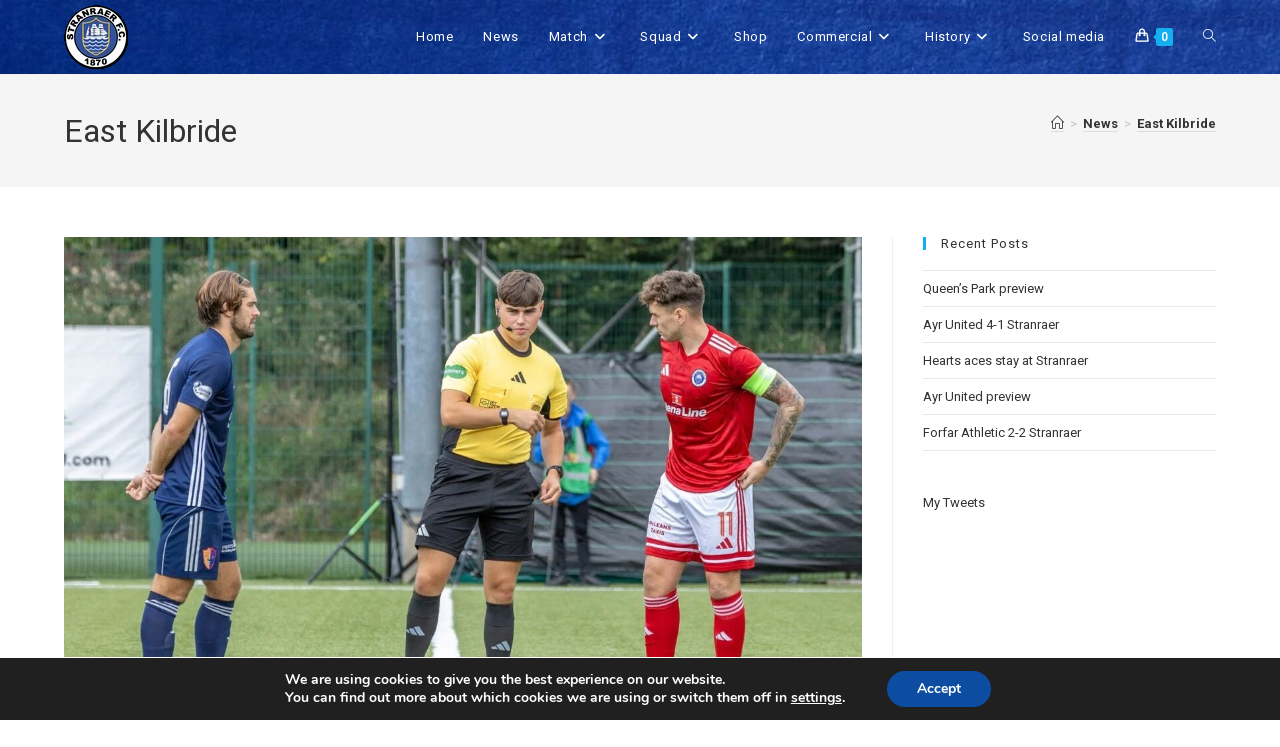

--- FILE ---
content_type: text/html; charset=utf-8
request_url: https://www.google.com/recaptcha/api2/aframe
body_size: 266
content:
<!DOCTYPE HTML><html><head><meta http-equiv="content-type" content="text/html; charset=UTF-8"></head><body><script nonce="8nsTz0siTPVvYwbawhiK4Q">/** Anti-fraud and anti-abuse applications only. See google.com/recaptcha */ try{var clients={'sodar':'https://pagead2.googlesyndication.com/pagead/sodar?'};window.addEventListener("message",function(a){try{if(a.source===window.parent){var b=JSON.parse(a.data);var c=clients[b['id']];if(c){var d=document.createElement('img');d.src=c+b['params']+'&rc='+(localStorage.getItem("rc::a")?sessionStorage.getItem("rc::b"):"");window.document.body.appendChild(d);sessionStorage.setItem("rc::e",parseInt(sessionStorage.getItem("rc::e")||0)+1);localStorage.setItem("rc::h",'1768601370955');}}}catch(b){}});window.parent.postMessage("_grecaptcha_ready", "*");}catch(b){}</script></body></html>